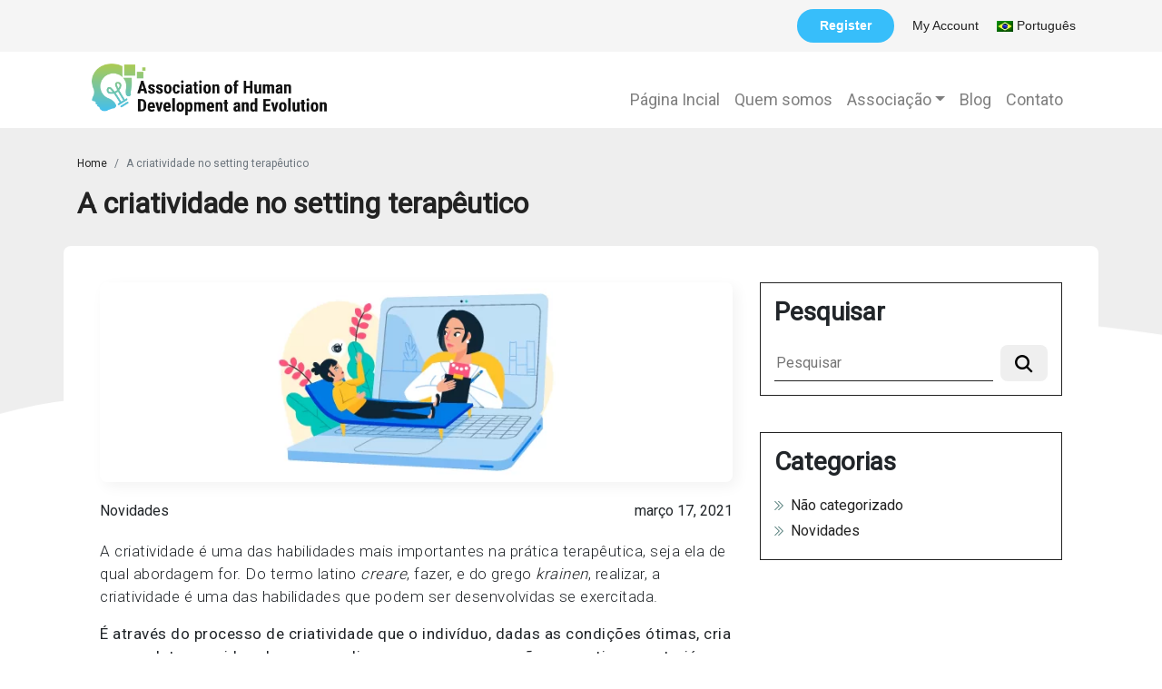

--- FILE ---
content_type: text/html; charset=UTF-8
request_url: https://ahde-global.org/a-criatividade-no-setting-terapeutico/?lang=pt-br
body_size: 9260
content:
<!DOCTYPE html>
<html lang="us">
<head>
  <meta charset="UTF-8">
  <meta name="viewport" content="width=device-width, initial-scale=1.0">

  <link rel="shortcut icon" type="image/x-icon" href="https://ahde-global.org/?lang=pt-br/wp-content/themes/ahde/favicon.ico">

  <title>A criatividade no setting terapêutico Association of Human Development and Evolution</title>
  <meta name='robots' content='index, follow, max-image-preview:large, max-snippet:-1, max-video-preview:-1' />

	<!-- This site is optimized with the Yoast SEO plugin v26.7 - https://yoast.com/wordpress/plugins/seo/ -->
	<link rel="canonical" href="https://ahde-global.org/a-criatividade-no-setting-terapeutico/?lang=pt-br" />
	<meta property="og:locale" content="pt_BR" />
	<meta property="og:type" content="article" />
	<meta property="og:title" content="A criatividade no setting terapêutico" />
	<meta property="og:description" content="A criatividade é uma das habilidades mais importantes na prática terapêutica, seja ela de qual abordagem for. Do termo latino creare, fazer, e do grego krainen, realizar, a criatividade é [&hellip;]" />
	<meta property="og:url" content="https://ahde-global.org/a-criatividade-no-setting-terapeutico/?lang=pt-br" />
	<meta property="og:site_name" content="Association of Human Development and Evolution" />
	<meta property="article:published_time" content="2021-03-17T18:28:49+00:00" />
	<meta property="article:modified_time" content="2021-08-23T20:16:51+00:00" />
	<meta property="og:image" content="https://ahde-global.org/wp-content/uploads/2021/03/A-criatividade-no-setting-terapeutico-01.png" />
	<meta property="og:image:width" content="794" />
	<meta property="og:image:height" content="250" />
	<meta property="og:image:type" content="image/png" />
	<meta name="author" content="ahde" />
	<meta name="twitter:card" content="summary_large_image" />
	<meta name="twitter:label1" content="Escrito por" />
	<meta name="twitter:data1" content="ahde" />
	<meta name="twitter:label2" content="Est. tempo de leitura" />
	<meta name="twitter:data2" content="4 minutos" />
	<script type="application/ld+json" class="yoast-schema-graph">{"@context":"https://schema.org","@graph":[{"@type":"Article","@id":"https://ahde-global.org/a-criatividade-no-setting-terapeutico/?lang=pt-br#article","isPartOf":{"@id":"https://ahde-global.org/a-criatividade-no-setting-terapeutico/?lang=pt-br"},"author":{"name":"ahde","@id":"https://ahde-global.org/?lang=pt-br#/schema/person/82fb9704866db2b1a3f597f2ed9724d9"},"headline":"A criatividade no setting terapêutico","datePublished":"2021-03-17T18:28:49+00:00","dateModified":"2021-08-23T20:16:51+00:00","mainEntityOfPage":{"@id":"https://ahde-global.org/a-criatividade-no-setting-terapeutico/?lang=pt-br"},"wordCount":707,"commentCount":0,"publisher":{"@id":"https://ahde-global.org/?lang=pt-br#organization"},"image":{"@id":"https://ahde-global.org/a-criatividade-no-setting-terapeutico/?lang=pt-br#primaryimage"},"thumbnailUrl":"https://ahde-global.org/wp-content/uploads/2021/03/A-criatividade-no-setting-terapeutico-01.png","articleSection":["Novidades"],"inLanguage":"pt-BR","potentialAction":[{"@type":"CommentAction","name":"Comment","target":["https://ahde-global.org/a-criatividade-no-setting-terapeutico/?lang=pt-br#respond"]}]},{"@type":"WebPage","@id":"https://ahde-global.org/a-criatividade-no-setting-terapeutico/?lang=pt-br","url":"https://ahde-global.org/a-criatividade-no-setting-terapeutico/?lang=pt-br","name":"A criatividade no setting terapêutico","isPartOf":{"@id":"https://ahde-global.org/?lang=pt-br#website"},"primaryImageOfPage":{"@id":"https://ahde-global.org/a-criatividade-no-setting-terapeutico/?lang=pt-br#primaryimage"},"image":{"@id":"https://ahde-global.org/a-criatividade-no-setting-terapeutico/?lang=pt-br#primaryimage"},"thumbnailUrl":"https://ahde-global.org/wp-content/uploads/2021/03/A-criatividade-no-setting-terapeutico-01.png","datePublished":"2021-03-17T18:28:49+00:00","dateModified":"2021-08-23T20:16:51+00:00","breadcrumb":{"@id":"https://ahde-global.org/a-criatividade-no-setting-terapeutico/?lang=pt-br#breadcrumb"},"inLanguage":"pt-BR","potentialAction":[{"@type":"ReadAction","target":["https://ahde-global.org/a-criatividade-no-setting-terapeutico/?lang=pt-br"]}]},{"@type":"ImageObject","inLanguage":"pt-BR","@id":"https://ahde-global.org/a-criatividade-no-setting-terapeutico/?lang=pt-br#primaryimage","url":"https://ahde-global.org/wp-content/uploads/2021/03/A-criatividade-no-setting-terapeutico-01.png","contentUrl":"https://ahde-global.org/wp-content/uploads/2021/03/A-criatividade-no-setting-terapeutico-01.png","width":794,"height":250},{"@type":"BreadcrumbList","@id":"https://ahde-global.org/a-criatividade-no-setting-terapeutico/?lang=pt-br#breadcrumb","itemListElement":[{"@type":"ListItem","position":1,"name":"AHDE","item":"https://ahde-global.org/?lang=pt-br"},{"@type":"ListItem","position":2,"name":"Blog","item":"https://ahde-global.org/blog/?lang=pt-br"},{"@type":"ListItem","position":3,"name":"A criatividade no setting terapêutico"}]},{"@type":"WebSite","@id":"https://ahde-global.org/?lang=pt-br#website","url":"https://ahde-global.org/?lang=pt-br","name":"Association of Human Development and Evolution","description":"Association of Human Development and Evolution","publisher":{"@id":"https://ahde-global.org/?lang=pt-br#organization"},"potentialAction":[{"@type":"SearchAction","target":{"@type":"EntryPoint","urlTemplate":"https://ahde-global.org/?lang=pt-br?s={search_term_string}"},"query-input":{"@type":"PropertyValueSpecification","valueRequired":true,"valueName":"search_term_string"}}],"inLanguage":"pt-BR"},{"@type":"Organization","@id":"https://ahde-global.org/?lang=pt-br#organization","name":"Association of Human Development and Evolution","url":"https://ahde-global.org/?lang=pt-br","logo":{"@type":"ImageObject","inLanguage":"pt-BR","@id":"https://ahde-global.org/?lang=pt-br#/schema/logo/image/","url":"https://ahde-global.org/wp-content/uploads/2021/03/logo_final_logo_sigla.png","contentUrl":"https://ahde-global.org/wp-content/uploads/2021/03/logo_final_logo_sigla.png","width":482,"height":206,"caption":"Association of Human Development and Evolution"},"image":{"@id":"https://ahde-global.org/?lang=pt-br#/schema/logo/image/"}},{"@type":"Person","@id":"https://ahde-global.org/?lang=pt-br#/schema/person/82fb9704866db2b1a3f597f2ed9724d9","name":"ahde","image":{"@type":"ImageObject","inLanguage":"pt-BR","@id":"https://ahde-global.org/?lang=pt-br#/schema/person/image/","url":"https://secure.gravatar.com/avatar/c4600fa575c0a5b73499e4db32ba34ced5328eddd6481608a0e176b4af213078?s=96&d=mm&r=g","contentUrl":"https://secure.gravatar.com/avatar/c4600fa575c0a5b73499e4db32ba34ced5328eddd6481608a0e176b4af213078?s=96&d=mm&r=g","caption":"ahde"},"sameAs":["http://www.ahde-global.org"]}]}</script>
	<!-- / Yoast SEO plugin. -->


<link rel="alternate" type="application/rss+xml" title="Feed de comentários para Association of Human Development and Evolution &raquo; A criatividade no setting terapêutico" href="https://ahde-global.org/a-criatividade-no-setting-terapeutico/feed/?lang=pt-br" />
<style id='wp-img-auto-sizes-contain-inline-css' type='text/css'>
img:is([sizes=auto i],[sizes^="auto," i]){contain-intrinsic-size:3000px 1500px}
/*# sourceURL=wp-img-auto-sizes-contain-inline-css */
</style>
<style id='classic-theme-styles-inline-css' type='text/css'>
/*! This file is auto-generated */
.wp-block-button__link{color:#fff;background-color:#32373c;border-radius:9999px;box-shadow:none;text-decoration:none;padding:calc(.667em + 2px) calc(1.333em + 2px);font-size:1.125em}.wp-block-file__button{background:#32373c;color:#fff;text-decoration:none}
/*# sourceURL=/wp-includes/css/classic-themes.min.css */
</style>
<link rel='stylesheet' id='wpml-menu-item-0-css' href='https://ahde-global.org/wp-content/plugins/sitepress-multilingual-cms/templates/language-switchers/menu-item/style.min.css?ver=1' type='text/css' media='all' />
<link rel='stylesheet' id='cms-navigation-style-base-css' href='https://ahde-global.org/wp-content/plugins/wpml-cms-nav/res/css/cms-navigation-base.css?ver=1.5.6' type='text/css' media='screen' />
<link rel='stylesheet' id='cms-navigation-style-css' href='https://ahde-global.org/wp-content/plugins/wpml-cms-nav/res/css/cms-navigation.css?ver=1.5.6' type='text/css' media='screen' />
<link rel='stylesheet' id='fonts-css' href='https://fonts.googleapis.com/css2?family=Roboto%3Awght%40300%3B400&#038;Roboto_Condensed:wght@400;700&#038;display=swap&#038;ver=6.9' type='text/css' media='all' />
<link rel='stylesheet' id='bootstrap-css' href='https://ahde-global.org/wp-content/themes/ahde/assets/vendors/bootstrap/css/bootstrap.min.css?ver=6.9' type='text/css' media='all' />
<link rel='stylesheet' id='fontawesome-css' href='https://ahde-global.org/wp-content/themes/ahde/assets/vendors/fontawesome/css/all.min.css?ver=6.9' type='text/css' media='all' />
<link rel='stylesheet' id='main-css' href='https://ahde-global.org/wp-content/themes/ahde/assets/css/style.css?v=7077&#038;ver=7077' type='text/css' media='all' />
<link rel='stylesheet' id='slick-css' href='https://ahde-global.org/wp-content/themes/ahde/assets/vendors/slick/slick.css?ver=6.9' type='text/css' media='all' />
<link rel='stylesheet' id='flags-css' href='https://cdnjs.cloudflare.com/ajax/libs/flag-icon-css/0.8.2/css/flag-icon.min.css?ver=6.9' type='text/css' media='all' />
<meta name="generator" content="WPML ver:4.8.6 stt:1,42,2;" />
<meta name="generator" content="Site Kit by Google 1.170.0" /><!-- Global site tag (gtag.js) - Google Analytics -->
<script async src="https://www.googletagmanager.com/gtag/js?id=G-NFRDMMSLZT"></script>
<script>
  window.dataLayer = window.dataLayer || [];
  function gtag(){dataLayer.push(arguments);}
  gtag('js', new Date());

  gtag('config', 'G-NFRDMMSLZT');
</script><!-- Meta Pixel Code -->
<script>
!function(f,b,e,v,n,t,s)
{if(f.fbq)return;n=f.fbq=function(){n.callMethod?
n.callMethod.apply(n,arguments):n.queue.push(arguments)};
if(!f._fbq)f._fbq=n;n.push=n;n.loaded=!0;n.version='2.0';
n.queue=[];t=b.createElement(e);t.async=!0;
t.src=v;s=b.getElementsByTagName(e)[0];
s.parentNode.insertBefore(t,s)}(window, document,'script',
'https://connect.facebook.net/en_US/fbevents.js');
fbq('init', '1541846410066011');
fbq('track', 'PageView');
</script>
<noscript><img height="1" width="1" style="display:none"
src="https://www.facebook.com/tr?id=1541846410066011&ev=PageView&noscript=1"
/></noscript>
<!-- End Meta Pixel Code -->
<style id='global-styles-inline-css' type='text/css'>
:root{--wp--preset--aspect-ratio--square: 1;--wp--preset--aspect-ratio--4-3: 4/3;--wp--preset--aspect-ratio--3-4: 3/4;--wp--preset--aspect-ratio--3-2: 3/2;--wp--preset--aspect-ratio--2-3: 2/3;--wp--preset--aspect-ratio--16-9: 16/9;--wp--preset--aspect-ratio--9-16: 9/16;--wp--preset--color--black: #000000;--wp--preset--color--cyan-bluish-gray: #abb8c3;--wp--preset--color--white: #ffffff;--wp--preset--color--pale-pink: #f78da7;--wp--preset--color--vivid-red: #cf2e2e;--wp--preset--color--luminous-vivid-orange: #ff6900;--wp--preset--color--luminous-vivid-amber: #fcb900;--wp--preset--color--light-green-cyan: #7bdcb5;--wp--preset--color--vivid-green-cyan: #00d084;--wp--preset--color--pale-cyan-blue: #8ed1fc;--wp--preset--color--vivid-cyan-blue: #0693e3;--wp--preset--color--vivid-purple: #9b51e0;--wp--preset--gradient--vivid-cyan-blue-to-vivid-purple: linear-gradient(135deg,rgb(6,147,227) 0%,rgb(155,81,224) 100%);--wp--preset--gradient--light-green-cyan-to-vivid-green-cyan: linear-gradient(135deg,rgb(122,220,180) 0%,rgb(0,208,130) 100%);--wp--preset--gradient--luminous-vivid-amber-to-luminous-vivid-orange: linear-gradient(135deg,rgb(252,185,0) 0%,rgb(255,105,0) 100%);--wp--preset--gradient--luminous-vivid-orange-to-vivid-red: linear-gradient(135deg,rgb(255,105,0) 0%,rgb(207,46,46) 100%);--wp--preset--gradient--very-light-gray-to-cyan-bluish-gray: linear-gradient(135deg,rgb(238,238,238) 0%,rgb(169,184,195) 100%);--wp--preset--gradient--cool-to-warm-spectrum: linear-gradient(135deg,rgb(74,234,220) 0%,rgb(151,120,209) 20%,rgb(207,42,186) 40%,rgb(238,44,130) 60%,rgb(251,105,98) 80%,rgb(254,248,76) 100%);--wp--preset--gradient--blush-light-purple: linear-gradient(135deg,rgb(255,206,236) 0%,rgb(152,150,240) 100%);--wp--preset--gradient--blush-bordeaux: linear-gradient(135deg,rgb(254,205,165) 0%,rgb(254,45,45) 50%,rgb(107,0,62) 100%);--wp--preset--gradient--luminous-dusk: linear-gradient(135deg,rgb(255,203,112) 0%,rgb(199,81,192) 50%,rgb(65,88,208) 100%);--wp--preset--gradient--pale-ocean: linear-gradient(135deg,rgb(255,245,203) 0%,rgb(182,227,212) 50%,rgb(51,167,181) 100%);--wp--preset--gradient--electric-grass: linear-gradient(135deg,rgb(202,248,128) 0%,rgb(113,206,126) 100%);--wp--preset--gradient--midnight: linear-gradient(135deg,rgb(2,3,129) 0%,rgb(40,116,252) 100%);--wp--preset--font-size--small: 13px;--wp--preset--font-size--medium: 20px;--wp--preset--font-size--large: 36px;--wp--preset--font-size--x-large: 42px;--wp--preset--spacing--20: 0.44rem;--wp--preset--spacing--30: 0.67rem;--wp--preset--spacing--40: 1rem;--wp--preset--spacing--50: 1.5rem;--wp--preset--spacing--60: 2.25rem;--wp--preset--spacing--70: 3.38rem;--wp--preset--spacing--80: 5.06rem;--wp--preset--shadow--natural: 6px 6px 9px rgba(0, 0, 0, 0.2);--wp--preset--shadow--deep: 12px 12px 50px rgba(0, 0, 0, 0.4);--wp--preset--shadow--sharp: 6px 6px 0px rgba(0, 0, 0, 0.2);--wp--preset--shadow--outlined: 6px 6px 0px -3px rgb(255, 255, 255), 6px 6px rgb(0, 0, 0);--wp--preset--shadow--crisp: 6px 6px 0px rgb(0, 0, 0);}:where(.is-layout-flex){gap: 0.5em;}:where(.is-layout-grid){gap: 0.5em;}body .is-layout-flex{display: flex;}.is-layout-flex{flex-wrap: wrap;align-items: center;}.is-layout-flex > :is(*, div){margin: 0;}body .is-layout-grid{display: grid;}.is-layout-grid > :is(*, div){margin: 0;}:where(.wp-block-columns.is-layout-flex){gap: 2em;}:where(.wp-block-columns.is-layout-grid){gap: 2em;}:where(.wp-block-post-template.is-layout-flex){gap: 1.25em;}:where(.wp-block-post-template.is-layout-grid){gap: 1.25em;}.has-black-color{color: var(--wp--preset--color--black) !important;}.has-cyan-bluish-gray-color{color: var(--wp--preset--color--cyan-bluish-gray) !important;}.has-white-color{color: var(--wp--preset--color--white) !important;}.has-pale-pink-color{color: var(--wp--preset--color--pale-pink) !important;}.has-vivid-red-color{color: var(--wp--preset--color--vivid-red) !important;}.has-luminous-vivid-orange-color{color: var(--wp--preset--color--luminous-vivid-orange) !important;}.has-luminous-vivid-amber-color{color: var(--wp--preset--color--luminous-vivid-amber) !important;}.has-light-green-cyan-color{color: var(--wp--preset--color--light-green-cyan) !important;}.has-vivid-green-cyan-color{color: var(--wp--preset--color--vivid-green-cyan) !important;}.has-pale-cyan-blue-color{color: var(--wp--preset--color--pale-cyan-blue) !important;}.has-vivid-cyan-blue-color{color: var(--wp--preset--color--vivid-cyan-blue) !important;}.has-vivid-purple-color{color: var(--wp--preset--color--vivid-purple) !important;}.has-black-background-color{background-color: var(--wp--preset--color--black) !important;}.has-cyan-bluish-gray-background-color{background-color: var(--wp--preset--color--cyan-bluish-gray) !important;}.has-white-background-color{background-color: var(--wp--preset--color--white) !important;}.has-pale-pink-background-color{background-color: var(--wp--preset--color--pale-pink) !important;}.has-vivid-red-background-color{background-color: var(--wp--preset--color--vivid-red) !important;}.has-luminous-vivid-orange-background-color{background-color: var(--wp--preset--color--luminous-vivid-orange) !important;}.has-luminous-vivid-amber-background-color{background-color: var(--wp--preset--color--luminous-vivid-amber) !important;}.has-light-green-cyan-background-color{background-color: var(--wp--preset--color--light-green-cyan) !important;}.has-vivid-green-cyan-background-color{background-color: var(--wp--preset--color--vivid-green-cyan) !important;}.has-pale-cyan-blue-background-color{background-color: var(--wp--preset--color--pale-cyan-blue) !important;}.has-vivid-cyan-blue-background-color{background-color: var(--wp--preset--color--vivid-cyan-blue) !important;}.has-vivid-purple-background-color{background-color: var(--wp--preset--color--vivid-purple) !important;}.has-black-border-color{border-color: var(--wp--preset--color--black) !important;}.has-cyan-bluish-gray-border-color{border-color: var(--wp--preset--color--cyan-bluish-gray) !important;}.has-white-border-color{border-color: var(--wp--preset--color--white) !important;}.has-pale-pink-border-color{border-color: var(--wp--preset--color--pale-pink) !important;}.has-vivid-red-border-color{border-color: var(--wp--preset--color--vivid-red) !important;}.has-luminous-vivid-orange-border-color{border-color: var(--wp--preset--color--luminous-vivid-orange) !important;}.has-luminous-vivid-amber-border-color{border-color: var(--wp--preset--color--luminous-vivid-amber) !important;}.has-light-green-cyan-border-color{border-color: var(--wp--preset--color--light-green-cyan) !important;}.has-vivid-green-cyan-border-color{border-color: var(--wp--preset--color--vivid-green-cyan) !important;}.has-pale-cyan-blue-border-color{border-color: var(--wp--preset--color--pale-cyan-blue) !important;}.has-vivid-cyan-blue-border-color{border-color: var(--wp--preset--color--vivid-cyan-blue) !important;}.has-vivid-purple-border-color{border-color: var(--wp--preset--color--vivid-purple) !important;}.has-vivid-cyan-blue-to-vivid-purple-gradient-background{background: var(--wp--preset--gradient--vivid-cyan-blue-to-vivid-purple) !important;}.has-light-green-cyan-to-vivid-green-cyan-gradient-background{background: var(--wp--preset--gradient--light-green-cyan-to-vivid-green-cyan) !important;}.has-luminous-vivid-amber-to-luminous-vivid-orange-gradient-background{background: var(--wp--preset--gradient--luminous-vivid-amber-to-luminous-vivid-orange) !important;}.has-luminous-vivid-orange-to-vivid-red-gradient-background{background: var(--wp--preset--gradient--luminous-vivid-orange-to-vivid-red) !important;}.has-very-light-gray-to-cyan-bluish-gray-gradient-background{background: var(--wp--preset--gradient--very-light-gray-to-cyan-bluish-gray) !important;}.has-cool-to-warm-spectrum-gradient-background{background: var(--wp--preset--gradient--cool-to-warm-spectrum) !important;}.has-blush-light-purple-gradient-background{background: var(--wp--preset--gradient--blush-light-purple) !important;}.has-blush-bordeaux-gradient-background{background: var(--wp--preset--gradient--blush-bordeaux) !important;}.has-luminous-dusk-gradient-background{background: var(--wp--preset--gradient--luminous-dusk) !important;}.has-pale-ocean-gradient-background{background: var(--wp--preset--gradient--pale-ocean) !important;}.has-electric-grass-gradient-background{background: var(--wp--preset--gradient--electric-grass) !important;}.has-midnight-gradient-background{background: var(--wp--preset--gradient--midnight) !important;}.has-small-font-size{font-size: var(--wp--preset--font-size--small) !important;}.has-medium-font-size{font-size: var(--wp--preset--font-size--medium) !important;}.has-large-font-size{font-size: var(--wp--preset--font-size--large) !important;}.has-x-large-font-size{font-size: var(--wp--preset--font-size--x-large) !important;}
/*# sourceURL=global-styles-inline-css */
</style>
</head>
<body>
  <section class="grey-bg">
    <div class="container">
      <div class="row">
        <div class="col-12">
          <ul class="topbar">
            <li>
                                <a href="https://ahde-global.org/sign-up/" target="_blank">Register</a>
                            </li>
            <li>
                                <a href="https://ahde-global.org/login2/" target="_self">My Account</a>
                          </li>
            <li>
               <div class="menu-langs">
                 <ul id="menu-menu-langs" class=""><li id="menu-item-wpml-ls-15-pt-br" class="menu-item wpml-ls-slot-15 wpml-ls-item wpml-ls-item-pt-br wpml-ls-current-language wpml-ls-menu-item menu-item-type-wpml_ls_menu_item menu-item-object-wpml_ls_menu_item menu-item-has-children menu-item-wpml-ls-15-pt-br"><a href="https://ahde-global.org/a-criatividade-no-setting-terapeutico/?lang=pt-br" role="menuitem"><img
            class="wpml-ls-flag"
            src="https://ahde-global.org/wp-content/webp-express/webp-images/doc-root/wp-content/plugins/sitepress-multilingual-cms/res/flags/pt-br.png.webp"
            alt=""
            
            
    /><span class="wpml-ls-native" lang="pt-br">Português</span></a>
<ul class="sub-menu">
	<li id="menu-item-wpml-ls-15-en" class="menu-item wpml-ls-slot-15 wpml-ls-item wpml-ls-item-en wpml-ls-menu-item wpml-ls-first-item menu-item-type-wpml_ls_menu_item menu-item-object-wpml_ls_menu_item menu-item-wpml-ls-15-en"><a href="https://ahde-global.org/creativity-in-the-therapeutic-setting/" title="Mudar para English" aria-label="Mudar para English" role="menuitem"><img
            class="wpml-ls-flag"
            src="https://ahde-global.org/wp-content/webp-express/webp-images/doc-root/wp-content/plugins/sitepress-multilingual-cms/res/flags/en.png.webp"
            alt=""
            
            
    /><span class="wpml-ls-native" lang="en">English</span></a></li>
	<li id="menu-item-wpml-ls-15-es" class="menu-item wpml-ls-slot-15 wpml-ls-item wpml-ls-item-es wpml-ls-menu-item wpml-ls-last-item menu-item-type-wpml_ls_menu_item menu-item-object-wpml_ls_menu_item menu-item-wpml-ls-15-es"><a href="https://ahde-global.org/creatividad-en-el-ambito-terapeutico/?lang=es" title="Mudar para Español" aria-label="Mudar para Español" role="menuitem"><img
            class="wpml-ls-flag"
            src="https://ahde-global.org/wp-content/webp-express/webp-images/doc-root/wp-content/plugins/sitepress-multilingual-cms/res/flags/es.png.webp"
            alt=""
            
            
    /><span class="wpml-ls-native" lang="es">Español</span></a></li>
</ul>
</li>
</ul>               </div>
            </li>          
          </ul>          
        </div>
      </div>
    </div>
  </section>
  <header id="header">
    <div class="container">
      <div class="row">
        <div class="col-12">
          <nav class="navbar navbar-expand-lg navbar-light bg-light">
            <a class="navbar-brand" href="https://ahde-global.org/?lang=pt-br">
              <img src="https://ahde-global.org/wp-content/uploads/2021/02/logo_final_logo_cheio.png" alt="AHDE">
            </a>
            <button class="navbar-toggler" type="button" data-toggle="collapse" data-target="#navbarSupportedContent" aria-controls="navbarSupportedContent" aria-expanded="false" aria-label="Toggle navigation">
              <span class="navbar-toggler-icon"></span>
            </button>
          
            <div class="collapse navbar-collapse" id="navbarSupportedContent">              
              <ul id="menu-menu-br" class="navbar-nav mr-left"><li itemscope="itemscope" itemtype="https://www.schema.org/SiteNavigationElement" id="menu-item-125" class="menu-item menu-item-type-post_type menu-item-object-page menu-item-home menu-item-125 nav-item"><a title="Página Incial" href="https://ahde-global.org/?lang=pt-br" class="nav-link">Página Incial</a></li>
<li itemscope="itemscope" itemtype="https://www.schema.org/SiteNavigationElement" id="menu-item-214" class="menu-item menu-item-type-post_type menu-item-object-page menu-item-214 nav-item"><a title="Quem somos" href="https://ahde-global.org/quem-somos/?lang=pt-br" class="nav-link">Quem somos</a></li>
<li itemscope="itemscope" itemtype="https://www.schema.org/SiteNavigationElement" id="menu-item-915" class="menu-item menu-item-type-custom menu-item-object-custom menu-item-has-children dropdown menu-item-915 nav-item"><a title="Associação" href="#" data-toggle="dropdown" aria-haspopup="true" aria-expanded="false" class="dropdown-toggle nav-link" id="menu-item-dropdown-915">Associação</a>
<ul class="dropdown-menu" aria-labelledby="menu-item-dropdown-915" role="menu">
	<li itemscope="itemscope" itemtype="https://www.schema.org/SiteNavigationElement" id="menu-item-913" class="menu-item menu-item-type-post_type menu-item-object-page menu-item-913 nav-item"><a title="Registro internacional para Cursos e Empresas" href="https://ahde-global.org/associacao-para-cursos-e-empresas/?lang=pt-br" class="dropdown-item">Registro internacional para Cursos e Empresas</a></li>
	<li itemscope="itemscope" itemtype="https://www.schema.org/SiteNavigationElement" id="menu-item-914" class="menu-item menu-item-type-post_type menu-item-object-page menu-item-914 nav-item"><a title="Carteira para Terapeutas" href="https://ahde-global.org/associacao-para-terapeutas/?lang=pt-br" class="dropdown-item">Carteira para Terapeutas</a></li>
</ul>
</li>
<li itemscope="itemscope" itemtype="https://www.schema.org/SiteNavigationElement" id="menu-item-124" class="menu-item menu-item-type-post_type menu-item-object-page current_page_parent menu-item-124 nav-item"><a title="Blog" href="https://ahde-global.org/blog/?lang=pt-br" class="nav-link">Blog</a></li>
<li itemscope="itemscope" itemtype="https://www.schema.org/SiteNavigationElement" id="menu-item-161" class="menu-item menu-item-type-post_type menu-item-object-page menu-item-161 nav-item"><a title="Contato" href="https://ahde-global.org/contact/?lang=pt-br" class="nav-link">Contato</a></li>
</ul>            </div>
          </nav>
        </div>
      </div>
    </div>
  </header>


<div class="breadcrumbBg">
    <div class="container">
        <div class="row">
            <div class="col-12">
                <ol itemscope="" itemtype="https://schema.org/BreadcrumbList" class="breadcrumb">
    <li itemprop="itemListElement" itemscope="" itemtype="https://schema.org/ListItem" class="breadcrumb-item">
        <a itemprop="item" href="https://ahde-global.org/?lang=pt-br">
            <span itemprop="name">Home</span>
            <meta itemprop="position" content="1">
        </a>
    </li>
    <li itemprop="itemListElement" itemscope="" itemtype="https://schema.org/ListItem" class="breadcrumb-item active">
        <span itemprop="name">A criatividade no setting terapêutico</span>
        <meta itemprop="position" content="2">
    </li>
</ol>            </div>
            <div class="col-12">
                <h1 class="titlePage">A criatividade no setting terapêutico</h1>
            </div>            
        </div>
    </div>
</div>

<div id="post-list" class="container">
        <div class="row">
            <div class="col-12 col-md-8">                

            <div id="content-post">
    <img src="https://ahde-global.org/wp-content/webp-express/webp-images/doc-root/wp-content/uploads/2021/03/A-criatividade-no-setting-terapeutico-01.png.webp" alt="Post">
    <ul class="infos-post">
        <li><a href="https://ahde-global.org/category/novidades/?lang=pt-br" rel="category tag">Novidades</a></li>
        <li>março 17, 2021</li>
    </ul>
    
    <div class="post-body">
        <p>A criatividade é uma das habilidades mais importantes na prática terapêutica, seja ela de qual abordagem for. Do termo latino <i>creare</i>, fazer, e do grego <i>krainen</i>, realizar, a criatividade é uma das habilidades que podem ser desenvolvidas se exercitada.</p>
<p><span style="font-weight: 400;">É através do processo de criatividade que o indivíduo, dadas as condições ótimas, cria um produto considerado novo e valioso, processo que supõe o questionamento já existente.</span></p>
<p><span style="font-weight: 400;">A criatividade é um dos processos básicos desenvolvidos pelo ser humano desde a relação mãe-bebê, na qual o indivíduo possui uma tendência natural para a autorrealização. No entanto, ao longo do caminho podemos encontrar e construir barreiras ou defesas psicológicas que bloqueiam o processo criativo.</span></p>
<h2><b>Potencialidades</b></h2>
<p><span style="font-weight: 400;">Ao perceber suas próprias potencialidades, o indivíduo assume um abarcado de possibilidades através das quais pode fantasiar e criar, proporcionando-lhe prazer, expandindo sua capacidade de expressão (de pensar, sorrir, chorar, adoecer), o que afeta consequentemente seu estilo de vida. (NASCIMENTO, 2004).</span></p>
<p><span style="font-weight: 400;">Através de várias etapas criativas, o indivíduo passa por um processo de diversas elaborações até chegar a um produto final que esteja adequado à sua realidade e que lhe faça sentido.</span></p>
<h2><b>Sobrevivência</b></h2>
<p><span style="font-weight: 400;">Alguns psicólogos relatam que a criatividade é indispensável para a sobrevivência, para lidar com a vida. Nesse passo a passo, o indivíduo vai adquirindo superações que produzem novos comportamentos e, por consequência, novas situações, novas visões em relação a uma situação, conferindo um valor existencial para ele.</span></p>
<h2><b>Características</b></h2>
<p><span style="font-weight: 400;">Mas é preciso respeitar as características individuais de cada indivíduo para poder proporcionar as melhores condições para expressão de sua criatividade e o fluxo de sua autorrealização.</span></p>
<p><span style="font-weight: 400;">Quando o indivíduo sente que está em um ambiente seguro para se manifestar tal como é, aproveita desta liberdade para aprender ao se ouvir e se comportar, passando a responder de forma mais apropriada aos estímulos recebidos.</span></p>
<h2><b>Ameaça</b></h2>
<p><span style="font-weight: 400;">Mas em nossa sociedade, muitas vezes a criatividade é tida como perigosa, por conferir liberdade ao indivíduo para escolher como quer viver. O crescimento é temido por trazer responsabilidades à altura, bem como há o medo do saber excessivo, cujas reflexões podem se dar de forma melancólica.</span></p>
<h2><b>Fases</b></h2>
<p><span style="font-weight: 400;">NASCIMENTO (2004) relata que existem cinco fases no processo criativo:</span></p>
<ol>
<li><span style="font-weight: 400;"> Apreensão: o indivíduo percebe que existe um problema a ser resolvido;</span></li>
<li><span style="font-weight: 400;"> Preparação: fase investigativa em que o sujeito irá pensar sobre o problema de diversos ângulos;</span></li>
<li><span style="font-weight: 400;"> Incubação: consequência da preparação, onde surgem diversas hipóteses conscientes ou inconscientes sobre as informações obtidas anteriormente;</span></li>
<li><span style="font-weight: 400;"> Iluminação: fase pico da criatividade, onde a ideia pode surgir em estado de relaxamento ou ativamente no dia a dia, de forma nítida ou por metáforas, permitindo maior relação entre o imaginado e a ideia pensada;</span></li>
<li><span style="font-weight: 400;"> Verificação: etapa conclusiva, onde o criador dá forma às suas ideias e classificá-las em exequíveis ou não, ou seja, se podem ser colocadas em prática ou não.</span></li>
</ol>
<h2><b>Pontos de vista</b></h2>
<p><span style="font-weight: 400;">É através do processo criativo que o indivíduo muda seus pontos de vista, modifica percepções, sentimentos, pensamentos e comportamentos, além de poder contribuir mais do ponto de vista profissional. A criatividade dentro do setting terapêutico se ancora no vínculo entre terapeuta e cliente e é causa dos resultados obtidos em terapia.</span></p>
<h2><b>Flexibilidade</b></h2>
<p><span style="font-weight: 400;">É através de um olhar criativo que o terapeuta pode adaptar-se às diversas linguagens e situações apresentadas em sua prática. É também através dela que pode intervir de forma única para cada sujeito, adaptando as técnicas utilizadas para a demanda de cada cliente.</span></p>
<p><span style="font-weight: 400;">Para que seu cliente tenha uma expansão de sua compreensão e possa criar uma nova forma de ser mais próxima daquilo que deseja.</span></p>
<h4><b>E você, terapeuta, considera-se um profissional criativo? A criatividade é uma técnica em sua prática terapêutica?</b></h4>
<p>&nbsp;</p>
<p><b>Referências</b></p>
<p><span style="font-weight: 400;">NASCIMENTO, S.M. Psicoterapia e criatividade &#8211; reflexões sobre o processo de mudança na clínica. TCC. UNICEUB. 2004. </span></p>
<p><span style="font-weight: 400;">SAKAMOTO, C. K. Clínica psicológica: o manejo do setting e o potencial criativo. Bol. psicol. 2011;61(135).</span></p>
    </div>
</div>  
<hr>
<h3 class="share-title">Compartilhe este artigo:</h3>
<ul class="list-share">
    <li><a href=javascript:; onclick="window.open('https://www.facebook.com/share.php?u=https://ahde-global.org/a-criatividade-no-setting-terapeutico/?lang=pt-br', 'facebook-share-dialog', 'width=600,height=400'); return false;" title="Share on Facebook">Facebook</a></li>
    <li><a href="https://twitter.com/intent/tweet?text=https://ahde-global.org/a-criatividade-no-setting-terapeutico/?lang=pt-br" title="Share on Twitter" target=_blank data-count-url=https://ahde-global.org/a-criatividade-no-setting-terapeutico/?lang=pt-br>Twitter</a></li>
    <li><a href="https://www.linkedin.com/shareArticle?mini=true&amp;url=https://ahde-global.org/a-criatividade-no-setting-terapeutico/?lang=pt-br" title="Share on Linkedin" target=_blank>LinkedIn</a></li>
    <li><a href="whatsapp://send?text=https://ahde-global.org/a-criatividade-no-setting-terapeutico/?lang=pt-br" title="Share on WhatsApp" target=_blank>WhatsApp</a></li>
</ul>
<hr>
               
                              
                
            </div>
            <div class="col-12 col-md-4">
                <div class="widget"><h3>Pesquisar</h3><form role="search" method="get" action="https://ahde-global.org/?lang=pt-br" class="search-form">
    <input type="search" value="" name="s" title="Search" placeholder="Pesquisar">
    <button type="submit">
        <img src="https://ahde-global.org/wp-content/themes/ahde/assets/images/icons/search.svg" alt='Search image' class="img-fluid">
    </button>
<input type='hidden' name='lang' value='pt-br' /></form></div><div class="widget"><h3>Categorias</h3>
			<ul>
					<li class="cat-item cat-item-3"><a href="https://ahde-global.org/category/nao-categorizado/?lang=pt-br">Não categorizado</a>
</li>
	<li class="cat-item cat-item-21"><a href="https://ahde-global.org/category/novidades/?lang=pt-br">Novidades</a>
</li>
			</ul>

			</div> 
            </div>
        </div>
    </div>

<footer id="footer">
    <div class="container">
      <div class="row">
        <div id="content-foooter" class="col-12">
          <div class="lists-footer">                     
            <ul id="menu-menu-br-1" class="footer-menu-links"><li class="menu-item menu-item-type-post_type menu-item-object-page menu-item-home menu-item-125"><a href="https://ahde-global.org/?lang=pt-br">Página Incial</a></li>
<li class="menu-item menu-item-type-post_type menu-item-object-page menu-item-214"><a href="https://ahde-global.org/quem-somos/?lang=pt-br">Quem somos</a></li>
<li class="menu-item menu-item-type-custom menu-item-object-custom menu-item-has-children menu-item-915"><a href="#">Associação</a>
<ul class="sub-menu">
	<li class="menu-item menu-item-type-post_type menu-item-object-page menu-item-913"><a href="https://ahde-global.org/associacao-para-cursos-e-empresas/?lang=pt-br">Registro internacional para Cursos e Empresas</a></li>
	<li class="menu-item menu-item-type-post_type menu-item-object-page menu-item-914"><a href="https://ahde-global.org/associacao-para-terapeutas/?lang=pt-br">Carteira para Terapeutas</a></li>
</ul>
</li>
<li class="menu-item menu-item-type-post_type menu-item-object-page current_page_parent menu-item-124"><a href="https://ahde-global.org/blog/?lang=pt-br">Blog</a></li>
<li class="menu-item menu-item-type-post_type menu-item-object-page menu-item-161"><a href="https://ahde-global.org/contact/?lang=pt-br">Contato</a></li>
</ul>
             
            <ul class="footer-menu-links">
              <li><strong>Conta</strong></li>
              <li>
                                  <a href="https://ahde-global.org/sign-up/" target="_blank">Register</a>
                            </li>
              <li>
                                  <a href="https://ahde-global.org/login2/" target="_self">My Account</a>
                            </li>
            </ul>
            <p class="address">
                          </p>
          </div>       
          <div class="sci">
            <a href="#" class="logo-footer"><img src="https://ahde-global.org/wp-content/webp-express/webp-images/doc-root/wp-content/uploads/2021/02/logo_final_logo_sigla.png.webp" alt="AHDE"></a>
            <h3>REDES SOCIAIS</h3>
            <ul>
              <li><a href="https://www.facebook.com/ahdeglobal/" target="_blank"><img src="https://ahde-global.org/wp-content/webp-express/webp-images/doc-root/wp-content/themes/ahde/assets/images/icons/facebook.png.webp" alt="facebook icon"></a></li>
              <li><a href="https://www.instagram.com/ahdeglobal/" target="_blank"><img src="https://ahde-global.org/wp-content/webp-express/webp-images/doc-root/wp-content/themes/ahde/assets/images/icons/instagram.png.webp" alt="instagram icon"></a></li>
              <li><a href="https://www.linkedin.com/company/ahdeglobal/" target="_blank"><img src="https://ahde-global.org/wp-content/webp-express/webp-images/doc-root/wp-content/themes/ahde/assets/images/icons/linkedin.png.webp" alt="linkedin icon"></a></li>
            </ul>            
          </div>
        </div>
      </div>
    </div>
  </footer>
  <div class="copy">
    <p>Todos os direitos reservados</p>
  </div>

  <script type="speculationrules">
{"prefetch":[{"source":"document","where":{"and":[{"href_matches":"/*"},{"not":{"href_matches":["/wp-*.php","/wp-admin/*","/wp-content/uploads/*","/wp-content/*","/wp-content/plugins/*","/wp-content/themes/ahde/*","/*\\?(.+)"]}},{"not":{"selector_matches":"a[rel~=\"nofollow\"]"}},{"not":{"selector_matches":".no-prefetch, .no-prefetch a"}}]},"eagerness":"conservative"}]}
</script>
<script type="text/javascript" src="https://code.jquery.com/jquery-3.5.1.min.js" id="jqueryBS-js"></script>
<script type="text/javascript" src="https://cdn.jsdelivr.net/npm/popper.js@1.16.0/dist/umd/popper.min.js" id="popperBS-js"></script>
<script type="text/javascript" src="https://ahde-global.org/wp-content/themes/ahde/assets/vendors/bootstrap/js/bootstrap.min.js" id="bootstrapJS-js"></script>
<script type="text/javascript" src="https://ahde-global.org/wp-content/themes/ahde/assets/vendors/slick/slick.min.js" id="slickJS-js"></script>
<script type="text/javascript" src="https://ahde-global.org/wp-content/themes/ahde/assets/js/app.js?ver=7077" id="app-js"></script>
</body>
</html>
<!-- Comet Cache is NOT caching this page, because `$_GET` contains query string data. The current configuration says NOT to cache GET requests with a query string. -->

--- FILE ---
content_type: text/css
request_url: https://ahde-global.org/wp-content/themes/ahde/assets/css/style.css?v=7077&ver=7077
body_size: 5029
content:
:root {
  --black-color: #222222;
  --color-texts: #222222;

  --grey-color: #f5f5f5;
  --dark-grey-color: red;

  --light-purple: #df7de6;

  --blue-color: #37befa;

  --shadow: 0px 5px 5px 0px rgba(33, 33, 33, 0.01);

  --font-primary: "Roboto", sans-serif;
  --font-secondary: "Roboto Condensed", sans-serif;

  --gap-top-small: 20px;
  --gap-top-medium: 40px;
  --gap-top-large: 60px;
  --gap-top-xlarge: 80px;

  --radius: 8px;
}

body {
  font-family: var(--font-primary);
}

.nav-pills .nav-link.active, .nav-pills .show>.nav-link {
  background: var(--blue-color);
}

.nav-pills .nav-link {
  color: var(--blue-color);
}

.whatsNVbutton {
  position: fixed;
    right: 0;
    bottom: 110px;
    width: 100%;
    max-width: 75px;
    margin: 20px 0;    
    animation: whatsmove 400ms linear infinite alternate;
    cursor: pointer;
    z-index: 9999;
}

.whatsNVbutton:hover span {
    opacity: 1;
    animation: none;
    transition: opacity .2s;
}

.whatsNVbutton img {
    max-width: 100%;
}

.whatsNVbutton span {
    position: absolute;
    top: 20px;
    right: 79px;
    max-width: calc(100vw - 105px);
    height: 32px;
    padding: 0 14px;
    border: none;
    border-radius: 16px;
    background: #fff;
    color: rgba(0,0,0,.8);
    line-height: 31px;
    white-space: nowrap;
    opacity: 0;
    transition: opacity .3s ease-out .4s;
    filter: drop-shadow(0 1px 4px rgba(0,0,0,.4));
    transform: translateZ(0);
    pointer-events: none;
    font-weight: normal;
    font-size: 16px;
}

.whatsNVbutton span:after {
    content: "";
    display: block;
    position: absolute;
    top: 10px;
    right: -6px;
    border: 8px solid transparent;
    border-width: 6px 0 6px 8px;
    border-left-color: #fff;
}

@keyframes whatsmove {
  from{
    transform: translateX(0px) translateY(7px);
  }
  to{
    transform: translateX(0px) translateY(-7px);
  }
}

.grey-bg {
  background: var(--grey-color);
}

.dark-bg {
  /* background: var(--dark-grey-color); */
}

.topbar {
  display: flex;
  align-items: center;
  justify-content: flex-end;

  margin: 0;
  padding: 0;
}

.topbar li {
  list-style: none;
}

.topbar li a {
  display: flex;
  align-items: center;
  justify-content: center;

  font-size: 14px;

  margin: 10px;

  color: var(--black-color);

  font-family: var(--font-secondary);
}

.topbar li a i {
  margin: 0 0 0 5px;
}

.topbar > li:nth-child(1) > * {
  background: var(--blue-color);

  padding: 8px 25px;

  border-radius: 30px;

  font-weight: 700;

  color: white;
}

#menu-menu-langs {
  position: relative;
  margin: 0;
  padding: 0;
}

#menu-menu-langs .sub-menu {
  display: none;
  margin: 0;
}

#menu-menu-langs:hover .sub-menu,
#menu-menu-langs.active .sub-menu {
  display: block;
  animation: show-up 0.3s forwards;
}

@keyframes show-up {
  from {
    opacity: 0;
    transform: translate3d(0, 30px, 0);
  }
  to {
    opacity: 1;
    transform: translate3d(0, 0, 0);
  }
}

.sub-menu {
  position: absolute;
  background: #333;
  border-radius: 10px;

  z-index: 200;
  top: 20px;
  padding: 5px
}



.sub-menu li a {
  color: white;
}

.mr-left {
  margin-left: auto;
}

.navbar-light .navbar-nav .active > .nav-link,
.navbar-light .navbar-nav .nav-link.active,
.navbar-light .navbar-nav .nav-link.show,
.navbar-light .navbar-nav .show > .nav-link {
  background: var(--grey-color);
  padding-right: 1rem;
  padding-left: 1rem;
  border-radius: 30px;
  color: var(--black-color);
}

.bg-light {
  background-color: transparent !important;
}

.navbar-nav {
  position: relative;
  top: 10px;
}

.nav-link {
  font-size: 18px;
}

.navbar-brand {
 /* position: absolute;
  z-index: 9;*/
}

.navbar-brand img {
  max-width: 260px;
}

#slide-container {
  /* linear-gradient(180deg, #373737 80%, transparent 80%) */
  /*margin-top: 40px;*/
  /*background: url(../images/backgrounds/bgbanner.png) center bottom no-repeat;*/

  position: relative;
}

#slide-container .arrow-slider {
      list-style: none;
    margin: 0 auto;
    padding: 0;
    width: calc(100% - 2rem);
    display: flex;
    justify-content: space-between;
    align-items: center;
    position: absolute;
    top: 50%;
    left: 50%;
    transform: translate(-50%, -50%);
}

#slide-container .arrow-slider li {
  cursor: pointer;
  font-size: 32px;
  opacity: 0.8;
  transition: all 0.2s;
  color: var(--grey-color)
}

#slide-container .arrow-slider li:hover {
  opacity: 1;
}


#slide {
  width: 100%;
}

#slide .slide-item {
  
}



/*#slide .slide-item .text-content {
  display: flex;
  justify-content: center;
  flex-direction: column;

  position: relative;
  top: -40px;
}

#slide .slide-item .text-content h3 {
  font-family: var(--font-secondary);
  font-size: 38px;
  font-weight: 700;

  letter-spacing: 1px;

  color: white;
}
#slide .slide-item .text-content p {
  font-size: 22px;
  color: white;
}
#slide .slide-item .text-content a {
  display: flex;
  align-items: center;
  justify-content: center;

  width: 100%;
  max-width: 220px;
  height: 50px;

  background: var(--light-purple);

  border-radius: 30px;

  font-size: 22px;
  font-weight: 700;
  color: white;

  text-transform: uppercase;

  transition: all 0.3s;

  margin-top: 10px;
}

#slide .slide-item .text-content a:hover {
  text-decoration: none;

  opacity: 0.8;
}

#slide .slide-item:nth-child(1) .image-content {
  position: relative;
  right: 95px;
}
*/
.title {
  margin-top: 50px;
  margin-bottom: 50px;
}

.title .title-content h3 {
  font-family: var(--font-secondary);
  font-size: 32px;
  font-weight: 700;

  text-transform: uppercase;
  text-align: center;

  color: var(--black-color);

  margin: 0;

  letter-spacing: 1px;
}

.title .title-content h3 strong {
  border-bottom: 5px solid var(--blue-color);

  padding: 0 15px;

  border-radius: 30px;
}

.title .title-content p {
  font-family: var(--font-primary);
  font-size: 22px;
  font-weight: 300;

  text-align: center;

  color: var(--black-color);
}

.services .services-content {
  display: grid;
  grid-template-columns: repeat(3, 1fr);
  gap: 20px;
}

.services .services-content .services-item {
	border-radius: 8px;
  background-size: cover !important;
}

.services .services-content .services-item a {
  display: flex;
  justify-content: end;
  align-items: flex-end;
  flex-direction: column;

  width: 100%;
  height: 224px;

  padding: 20px;

  font-size: 22px;
  font-weight: 400;

  line-height: 26px;

  color: white;

  background-size: cover !important;

  border-radius: 8px;

  transition: all 0.3s;
}

.services .services-content .services-item a:hover {
  text-decoration: none;
  opacity: 0.8;
}

.services .services-content .services-item a strong {
  font-size: 26px;
}

.search-certificates {
  width: 100%;
}

.search-certificates .input-search-box {
  display: flex;
  align-items: center;
  justify-content: center;
  flex: 1;
}

#input5 {
 border-radius: 0;
}


.search-certificates .input-search-box input {
  width: 80%;
  height: 65px;

  padding: 0 25px;

  font-size: 18px;

  background: #ebf8fe;

  border: 1px solid #bde2f3;
  border-radius: 30px 0 0 30px;
}

.search-certificates .input-search-box button {
  display: flex;
  align-items: center;
  justify-content: center;

  width: 10%;
  min-width: 80px;
  height: 65px;

  font-size: 22px;

  color: white;

  background: var(--blue-color);

  border: 0;
  border-radius: 0 30px 30px 0;

  transition: all 0.3s;
}

.search-certificates .input-search-box button:hover {
  opacity: 0.8;
}

#blog-grid {
  display: grid;
  grid-template-columns: repeat(4, 1fr);
  grid-gap: 1rem;
}

#blog-grid .blog-home-image img {
    object-fit: cover;
    height: 150px;
    margin-bottom: 15px;
    width: 100%;
  border-radius: var(--radius);
}

.blog-item-home {
    display: flex;
    justify-content: space-around;
    align-items: center;
    flex-direction: column;
}

.blog-item-home a {
    color: var(--primary-color);
}

.blog-item-home a:hover {
    opacity: .8;
    text-decoration: none;
}

.blog-item-home a.list-link {
    display: inline-block;
}
.blog-item-home a.readmore {
    background: #222;
    padding: 8px 16px;
    border-radius: var(--radius);
    color: white;
    transition: 300ms;
}

#main-content-ahde p a {
background: #222;
    padding: 8px 16px;
    border-radius: var(--radius);
    color: white;
    transition: 300ms;
}

.blog-item-home h3 {
    font-size: 16px;
    font-weight: bold;
    margin-bottom: var(--gap-top-small);
    text-align: center;
}

#informations {
  margin-top: 80px;
  margin-bottom: 120px;

  position: relative;
}

.featured-image {
  position: absolute;
  right: 0;
  z-index: -1;
}

.content-information {
  padding: 0 0 0 30px;

  margin-top: 80px;
}

.content-information h3 {
  font-size: 52px;
  font-family: var(--font-secondary);
  font-weight: 700;

  text-transform: uppercase;

  margin: 0;
}

.content-information h4 {
  font-weight: 300;
}

.content-information p {
  font-size: 17px;
  letter-spacing: 1px;
}

.sci {
  width: 100%;
}

.sci ul {
  display: flex;
  align-items: center;

  gap: 15px;

  margin: 0;
  padding: 0;
}

.sci ul li {
  list-style: none;
}

.sci ul li a {
  transition: all 0.3s;
}

.sci li a img {
  max-width: 100%;
}

.sci ul li a:hover {
  opacity: 0.8;
}

.sci h3 {
  font-family: var(--font-secondary);
  font-weight: 700;
  font-size: 22px;

  margin: 15px 0;
}

.content-information .sci ul {
  margin-top: 45px;
}

.content-information .sci h3 {
  font-size: 42px;
}

#footer {
  width: 100%;
  margin-top: 80px;
  min-height: 427px;

  background: url("../images/backgrounds/topfooter.png");
}

#content-foooter {
  display: grid;
  grid-template-columns: 70% 30%;

  margin-top: 150px;
}

#footer .lists-footer {
  display: flex;
}

#footer .lists-footer .footer-menu-links + .footer-menu-links {
  margin: 0 0 0 50px;
}

.address {
  margin: 0 0 0 50px;
}

#footer .footer-menu-links {
  margin: 0;
  padding: 0;
}

#footer .footer-menu-links li {
  list-style: none;
}

#footer .footer-menu-links li a {
  display: inline-block;

  font-size: 18px;

  color: var(--black-color);

  padding: 5px 0;
}

#footer #content-foooter .sci .logo-footer {
  margin-bottom: 20px;

  transition: all 0.3s;

  display: inline-block;
}

#footer #content-foooter .sci .logo-footer img {
  max-width: 160px;
}

#footer #content-foooter .sci .logo-footer:hover {
  opacity: 0.8;
}

.copy {
  width: 100%;

  padding: 15px 0;

  background: #333;
}

.copy p {
  margin: 0;

  text-align: center;

  font-size: 18px;

  color: white;
}

#login {
    display: grid;
    grid-template-columns: repeat(2, 1fr);
    gap: 15px;
    margin: 0 auto;
    padding: 15px;
    border-radius: 4px;  
}

.select-block label,
.input-block label,
.textarea-block label{
    font-size: 1.4rem;
    color: var(--color-texts);
}

.input-termo label a {
    font-size: 16px;
    color: var(--secondary-color);
}

.input-termo label {
    margin: 0;
    font-size: 16px;
    color: var(--color-texts);
}

.input-termo {
    display: flex;
    align-items: center;
}

.input-termo input {
    margin-right: 5px;
}

.input-block,
.textarea-block {
    position: relative;
}

.input-block input:not([type='file']),
.select-block select,
.textarea-block textarea {
    width: 100%;
    height: 56px;
    margin-top: 8px;
    border-radius: 8px;
    background: #f8f8f8;
    border: 1px solid #f1f1f1;
    outline: 0;
    padding: 0 16px 0 50px;
    font-size: 16px
}

.input-termo label

.textarea-block textarea{
    height: 150px;
    padding-top: 15px;
}

.input-block + .input-block,
#pass-message + .input-block,
.input-block + .textarea-block{
    margin-top: 24px;
}

.input-termo {
    margin-top: 24px;
}

.input-checkbox-block {
    margin-top: 24px;
    text-align: left;
    font-size: 12px;
    display: flex;
}

.input-checkbox-block input {
    margin: 0 5px 0 0;
    width: 15px;
    height: 15px;
}

.input-checkbox-block a {
    font-size: 12px !important;
    margin: 0 0 0 5px;
}

.input-block i {
    position: absolute;
    left: 20px;
    font-size: 20px;
    color: #909090;
    bottom: 18px;
}

.textarea-block i{
    position: absolute;
    left: 20px;
    font-size: 20px;
    color: #909090;
    top: 50px;
}

.textarea-block{
    margin-bottom: 15px;
}

#login .content-login{
    position: relative;
}

#login .content-login:before {    
    content: '';
    width: 1px;
    height: 100%;
    background: #f1f1f1;
    position: absolute;
    right: -30px;
}

#login .content-login form button {
    background-position: center;
    width: 100%;
    max-width: 200px;
    height: 56px;
    background: #f8f8f8;
    color: var(--primary-color);
    border: 0;
    border-radius: 8px;
    cursor: pointer;
    font-size: 16px;
    font-weight: bold;
    display: flex;
    align-items: center;
    justify-content: center;
    transition: 0.2s;
}

#login .content-login form button:hover {
    color: var(--primary-color-dark);
}

#login .content-login form p {
    margin: 0;
}

#login .content-login form p a.lost-password {
    margin: 24px 0 0 0;
    display: inline-block;
    color: var(--primary-color);
    text-align: right;
    width: 100%;
}

.content-register {
    display: flex;
    align-items: center;
    justify-content: center;
    flex-direction: column;
    text-align: center;
}

.content-register p {
    margin: 0;
    font-size: 20px;
}

.content-register a {
    font-size: 18px;
    font-weight: bold;
    color: var(--light-purple);
    transition: all .3s;
}


.content-register a:hover {
    text-decoration: none;
}

#register {
    margin: 0 auto;
}

.content-register {
    width: 100%;
}

.content-register form {
    width: 100%;
}

.content-register form .input-block label, .content-register form .textarea-block label {
    width: 100%;
    text-align: left;
}

#register .content-register form button, #restricted-area button, button.registrar-agendamento {
    background-position: center;
    width: 100%;
    max-width: 200px;
    height: 56px;
    background: #f5f5f5;
    color: var(--primary-color);
    border: 0;
    border-radius: 8px;
    cursor: pointer;
    font-size: 16px;
    font-weight: bold;
    display: flex;
    align-items: center;
    justify-content: center;
    transition: 0.2s;
    margin-top: 32px;
}

@media (max-width: 1200px) {
  #slide .slide-item .text-content h3 {
    font-size: 58px;
  }

  #slide .slide-item .text-content p {
    font-size: 19px;
  }
}

@media (max-width: 991px) {
  #blog-grid {
    grid-template-columns: repeat(2, 1fr);
  }
  .topbar {
    justify-content: center;
  }

  .navbar-brand img {
    max-width: 200px;
  }

  .navbar-brand,
  .navbar-nav {
    position: initial;
  }
  /*
  #slide .slide-item {
    display: grid;
    grid-template-columns: 1fr;
  }

  #slide .slide-item .text-content {
    position: initial;
    top: 0;
    text-align: center;
  }

  #slide .slide-item .text-content a {
    margin: 10px auto;
  }

  #slide .slide-item .image-content {
    grid-row-start: 1;
  }

  #slide .slide-item .image-content img {
    max-width: 100%;
  }

  #slide .slide-item:nth-child(1) .image-content {
    position: relative;
    right: 0;
  }*/

  .title .title-content h3 {
    font-size: 32px;
  }

  .title .title-content p {
    font-size: 18px;
  }

  .content-information .sci h3 {
    font-size: 32px;
  }
  .services .services-content .services-item a {
    font-size: 20px;
  }
}

@media (max-width: 768px) {
  .title .title-content h3 strong {
    display: inline-table;
  }

  .services .services-content {
    grid-template-columns: 1fr;
  }

  .content-information {
    padding: 30px;
    margin-top: 80px;
    background: rgba(255, 255, 255, 0.95);
    border-radius: 30px;
  }
}

@media (max-width: 600px) {
  #blog-grid {
    grid-template-columns: 1fr;
  }
  #informations {
    margin-bottom: 50px;
  }

  #footer {
    background: #f1f1f1;
    margin: 2.5rem 0 0 0;
  }

  #content-foooter {
    grid-template-columns: 1fr;
    margin-top: 0;

    padding: 30px 15px;
  }

  .lists-footer {
    flex-direction: column;
  }

  #footer .lists-footer .footer-menu-links + .footer-menu-links {
    margin: 30px 0 0 0;
  }

  #content-foooter .sci {
    margin-top: 30px;
  }

  #content-foooter .sci ul {
    justify-content: center;
  }

  #content-foooter .sci li a img {
    max-width: 30px;
    border-radius: 30%;
    filter: grayscale(1);
  }

  #footer #content-foooter .sci .logo-footer {
    display: none;
  }

  #content-foooter .sci h3 {
    text-align: center;
  }

  .address {
    margin: 30px 0 0 0;
}
}

/*Blog*/

.breadcrumbBg {
    background-color: #eeeeee;

    padding: 30px 0 60px;
    position: relative; 
}

.breadcrumbBg::before {
    content: '';

    width: 100%;
    min-height: 415px;

    background: url(../images/wave.svg) no-repeat;
    background-position: center top;
    background-size: cover;

    display: block;

    transform: rotateX(190deg);

    position: absolute;
    z-index: -1;
    top: 160px;
}

.titlePage{
    font-size: 32px;
    font-weight: 900;

    color: #222;

    position: relative;
}

.breadcrumb {    
    float: none;
    background-color: transparent;
    padding: 0;
}
.breadcrumb li {
  font-size: 12px;
}
.breadcrumb li a{
  font-size: 12px;
    color: var(--black-color);
}

#main-content-ahde,
#post-list {
    width: 100%;
    min-height: 500px;

    padding: 40px;

    background-color: white;

    border-radius: 8px; 

    position: relative;
    top: -40px;
}

.wpcf7-form {
    display: flex;
    flex-direction: column;

    margin-bottom: var(--gap-top-medium);
}

.wpcf7-form input,
.wpcf7-form textarea {
    padding: 12px;

    width: 100%;

    margin-bottom: 12px;

    border: 0;
    border-radius: 4px;

    background: #ebf8fe;
border: 1px solid #bde2f3;

    outline: 0;
}

.wpcf7-form p label {
  width: 100%;
}

.wpcf7-form p label span{
  width: 100%;
  display: block;
}

.wpcf7-form input[type="submit"] {
    display: inline-block;

    width: 100%;
    
    max-width: 220px;

    background: #37befa;

    border: 0;
    border-radius: 4px;

    color: white;
    font-weight: bold;

    padding: 12px;

    transition: 400ms;
}

.wpcf7-form input[type="submit"]:hover {
    filter: brightness(90%);
}

/*Blog*/

.post-body p {
  font-weight: 300;
    font-size: 17px;
    letter-spacing: 0.5px;
    font-family: var(--font-primary);
}
.post-body h2 {
  font-size: 26px;
  font-family: var(--font-primary);
  font-weight: 700;
}

.post-body h3 {
  font-size: 22px;
  font-family: var(--font-primary);
  font-weight: 700;
}


#blog {
    margin-bottom: var(--gap-top-large);
}

#post-list .blog-item {
    margin-bottom: 0;
}

.blog-item {
    margin-bottom: var(--gap-top-small);
}

.blog-item img{
    width: 100%;

    border-radius: var(--radius);

    margin-bottom: var(--gap-top-small);
}

#content-post h2 {
    font-size: 28px;
    font-weight: bold;
    
    margin-bottom: var(--gap-top-small);
}

#content-post img {
    width: 100%;

    border-radius: var(--radius);

    margin-bottom: var(--gap-top-small);

    box-shadow: 5px 5px 15px 0 rgba(0, 0, 0, 0.05);
}

#content-post ul.infos-post {
    list-style: none;

    margin: 0;
    padding: 0;

    display: flex;
    align-items: center;
    justify-content: space-between;

    margin-bottom: var(--gap-top-small);
}

#post-list .blog-item img {
    box-shadow: 5px 5px 15px 0 rgba(0, 0, 0, 0.05);
}

.blog-item .infos-post {
    list-style: none;

    margin: 0;
    padding: 0;

    display: flex;
    align-items: center;
    justify-content: space-between;
}

#content-post ul.infos-post li a,
.blog-item .infos-post li a {
    background: transparent;

    padding: 0;
    border-radius: 0;

    color: var(--primary-color);
}

.blog-item .infos-post li + li:before {
    content: '';

    display: inline-block;

    background: url(../images/icons/calendar.svg) center center no-repeat;
    background-size: contain;

    width: 15px;
    height: 15px;

    margin-right: 4px;
} 

.blog-item h3 {
    font-size: 22px;
    font-weight: bold;
    
    margin-bottom: var(--gap-top-small);    
}

.blog-item a {
  color: var(--primary-color)
}

.blog-item a:hover  {
  color: var(--primary-color);
}

.blog-item a.readmore {
    background: #222;

    padding: 8px 16px;

    border-radius: var(--radius);

    color: white;

    transition: 300ms;
}

.blog-item a:hover {
  opacity: .8;
  text-decoration: none;

}

.blog-item p.list-p {
    margin-top: var(--gap-top-small);
}

.pag {
    list-style: none;

    display: flex;
    justify-content: space-between;
    align-items: center;
}

.blog-item  a.list-link {
    display: inline-block;
}



.more-posts {
    margin: var(--gap-top-large) 0 0 0;

    text-align: center;
}

.more-posts a {
    color: var(--primary-color);
}

.share-title {
}

.list-share {
    list-style: none;

    margin: var(--gap-top-small) 0;
    padding: 0;

    display: flex;
}

.list-share li {
    flex: 1;

    display: flex;
    align-items: center;
    justify-content: center;
}

.list-share li a {
    padding: 15px;

    width: 100%;

    text-align: center;

    color: white;

    background: red;
}
.list-share li:nth-child(1) a{background-color: #288ce4; border-bottom: 3px solid #0658A1;}
.list-share li:nth-child(2) a{background-color: #02acec; border-bottom: 3px solid #01597B;}
.list-share li:nth-child(3) a{background-color: #086798; border-bottom: 3px solid #033E5E;}
.list-share li:nth-child(4) a{background-color: #188a0d; border-bottom: 3px solid #074B00;}


#comments {
    margin: var(--gap-top-small) 0;
}

/* Blog */
#post-list {
    margin-bottom: var(--gap-top-large);
}
.widget {
    width: 100%;

    padding: 15px;
    margin-bottom: var(--gap-top-medium);

    border: 1px solid var(--color-texts);    
}

.widget h3 {
    font-family: var(--font-family-seconday);
    font-weight: bold;

    margin-bottom: var(--gap-top-small);
}

.widget ul {
    list-style: none;

    margin: 0;
    padding: 0;
}

.widget ul li {
    display: flex;
    align-items: center;

    margin-bottom: 4px;
}

.widget ul li a {
    color: var(--color-texts);

    display: inline-block;
}

.widget ul li:before {
    content: '';

    width: 10px;
    height: 10px;

    position: relative;

    margin-right: 8px;

    display: inline-block;

    background: url(../images/icons/bulletarrow.svg) center center no-repeat;
    background-size: contain;
}

.widget form {
    display: flex;
    
}
.widget form input {
    background: transparent;

    border: 0;
    border-bottom: 1px solid var(--color-texts);

    width: 80%;
}
.widget form button {
    flex: 1;

    border: 0;
    border-radius: var(--radius);

    padding: 8px 16px;

    margin: 0 0 0 8px;
}

/*INTERAS*/
.centerDiv {
  display: flex;
  align-items: center;
  justify-content: center;
}

.titleInternal {
  background: #55c1d4;
  padding: .5rem 2rem;
  border-radius: 8px 8px 0 0;
  color: white;
  line-height: 2;;
  margin-bottom: 2rem;
}

.cfg-beneficios {
  display: flex;
    flex-direction: column;
    justify-content: center;
}

.cfg-beneficios h3{
  text-transform: uppercase;
  font-weight: bold;
}

.cfg-beneficios ul{
  list-style: none;
  margin: 0;
  padding: 0;
}

.cfg-beneficios ul li {
  display: flex;
  align-items: center;
  gap:  1rem;
}

.cfg-beneficios ul li + li {
  margin-top: .5rem;
}

.cfg-beneficios ul li:before {
  content: '';
  width: 20px;
  min-width: 20px;
  height: 20px;
  background: url(../images/icons/check.png) center center no-repeat;
  background-size: contain;
}

table {
  width: 100%;
  margin: 2.5rem auto;
}

table th {
    padding: .2rem 2rem;
    text-align: left;
    border-bottom: 1px solid #55c1d4;
}

table td {
    background: #f6f6f6;
    padding: 1rem 2rem;
    border-bottom: 1px solid #878484;
}

.ctaFluid {
  background: #55c1d4;
  padding: 2rem 0;
  margin: 4rem auto;
}

.ctaFluidAlt {
  background: #7cb2c9;
  padding: 2rem 0;
  margin: 4rem auto;
}

.ctaFluidAlt h3 {
  font-weight: bold;
  color: white;
  font-size: 2.4rem;
  text-align: center;
}


.titleCTA {
  font-weight: bold;
  color: white;
  font-size: 2.4rem;
  text-align: center;
}

.linkCTA {
  display: flex;
  align-items: center;
  justify-content: center;

  width: 100%;
  max-width: 385px;
  height: 55px;

  border-radius: 8px;

  background: #9cd04b;
  box-shadow: var(--shadow);

  color: white;
  font-weight: bold;
  text-align: center;
  font-size: 1.4rem;

  margin: 1rem auto 0;

  transition: all .3s;
}

.linkCTA:hover {
  color: white;
  text-decoration: none;
  filter: brightness(0.9);
}

.linkCTAAlt {
  display: flex;
  align-items: center;
  justify-content: center;

  width: 100%;
  max-width: 385px;
  height: 55px;

  border-radius: 8px;

  background: #222222;
  box-shadow: var(--shadow);

  color: white;
  font-weight: bold;
  text-align: center;
  font-size: 1.4rem;

  margin: 1rem auto 0;

  transition: all .3s;
}

.linkCTAAlt:hover {
  color: white;
  text-decoration: none;
  filter: brightness(0.9);
}

.txtFinal {
  font-weight: bold;
}

.bannerTopInt {
    background: url(../images/backgrounds/bgterapeutas.png) center bottom no-repeat;
    min-height: 258px;
}

.bannerTopInt h3 {
  font-size: 4rem;
  text-transform: uppercase;
  font-weight: bold;
  color: white;
}

@media (max-width: 768px) {
  .bannerTopInt {
    background: #005076;
    min-height: auto;
    padding: 2rem 0;
  }
  .bannerTopInt h3 {
    font-size: 2rem;
  }
}

.mtop {
  margin-top: 30px;
}

.alertBox {
    width: 100%;
    max-width: 750px;
    border: 2px solid #f8c40c;
    display: flex;
    align-items: center;
    justify-content: center;
    padding: 1rem 2rem;
    border-radius: 8px;
    gap: 2rem;
    margin: 30px auto;
}

#footer .footer-menu-links li ul.sub-menu {
  position: relative;
    background: none;
    border-radius: 0;
    z-index: 0;
    top: 0;
    padding: 5px;
}

--- FILE ---
content_type: image/svg+xml
request_url: https://ahde-global.org/wp-content/themes/ahde/assets/images/wave.svg
body_size: 274
content:
<svg xmlns="http://www.w3.org/2000/svg" viewBox="0 0 1440 320">
  <path fill="#eeeeee" fill-opacity="1" d="M0,96L48,122.7C96,149,192,203,288,213.3C384,224,480,192,576,197.3C672,203,768,245,864,266.7C960,288,1056,288,1152,277.3C1248,267,1344,245,1392,234.7L1440,224L1440,320L1392,320C1344,320,1248,320,1152,320C1056,320,960,320,864,320C768,320,672,320,576,320C480,320,384,320,288,320C192,320,96,320,48,320L0,320Z"></path>
</svg>

--- FILE ---
content_type: application/javascript
request_url: https://ahde-global.org/wp-content/themes/ahde/assets/js/app.js?ver=7077
body_size: 158
content:
function slider(id, slidesToShow, slidesToShowResp, nav){
    id = document.querySelector(id)
    if (id) {
        $(id).slick({
            infinite: true,
            slidesToShow: slidesToShow,
            slidesToScroll: 1,
            appendArrows:  $(nav),
            prevArrow: '<li><i class="fas fa-arrow-left"></i></li>',
            nextArrow: '<li><i class="fas fa-arrow-right"></i></li>',
            responsive: [
                {
                  breakpoint: 768,
                  settings: {                    
                    slidesToShow: slidesToShowResp
                  }
                }                
              ]
        });
    }    
}

slider('#slide', 1, 1, '.arrow-slider');

--- FILE ---
content_type: image/svg+xml
request_url: https://ahde-global.org/wp-content/themes/ahde/assets/images/icons/bulletarrow.svg
body_size: 576
content:
<?xml version="1.0" encoding="iso-8859-1"?>
<!-- Generator: Adobe Illustrator 19.0.0, SVG Export Plug-In . SVG Version: 6.00 Build 0)  -->
<svg version="1.1" id="Capa_1" xmlns="http://www.w3.org/2000/svg" xmlns:xlink="http://www.w3.org/1999/xlink" x="0px" y="0px"
	 viewBox="0 0 490.8 490.8" style="enable-background:new 0 0 490.8 490.8;" xml:space="preserve">
<g>
	<path style="fill:#009688;" d="M231.696,3.128c-4.237-4.093-10.99-3.975-15.083,0.262c-3.992,4.134-3.992,10.687,0,14.82
		l227.115,227.136L216.592,472.461c-4.237,4.093-4.355,10.845-0.262,15.083c4.093,4.237,10.845,4.354,15.083,0.262
		c0.089-0.086,0.176-0.173,0.262-0.262l234.667-234.667c4.164-4.165,4.164-10.917,0-15.083L231.696,3.128z"/>
	<path style="fill:#009688;" d="M274.363,237.795L39.696,3.128c-4.237-4.093-10.99-3.975-15.083,0.262
		c-3.992,4.134-3.992,10.687,0,14.821l227.115,227.136L24.592,472.461c-4.237,4.093-4.354,10.845-0.262,15.083
		c4.093,4.237,10.845,4.354,15.083,0.262c0.089-0.086,0.176-0.173,0.262-0.262l234.667-234.667
		C278.511,248.718,278.521,241.966,274.363,237.795z"/>
</g>
<path d="M224.144,490.68c-5.891,0.011-10.675-4.757-10.686-10.648c-0.005-2.84,1.123-5.565,3.134-7.571l227.136-227.115
	L216.592,18.232c-4.093-4.237-3.975-10.99,0.262-15.083c4.134-3.992,10.687-3.992,14.82,0l234.667,234.667
	c4.164,4.165,4.164,10.917,0,15.083L231.675,487.565C229.676,489.56,226.968,490.68,224.144,490.68z"/>
<path d="M32.144,490.68c-5.891,0.011-10.675-4.757-10.686-10.648c-0.005-2.84,1.123-5.565,3.134-7.571l227.136-227.115
	L24.592,18.232c-4.171-4.171-4.171-10.933,0-15.104s10.933-4.171,15.104,0l234.667,234.667c4.164,4.165,4.164,10.917,0,15.083
	L39.696,487.544C37.695,489.551,34.978,490.68,32.144,490.68z"/>
<g>
</g>
<g>
</g>
<g>
</g>
<g>
</g>
<g>
</g>
<g>
</g>
<g>
</g>
<g>
</g>
<g>
</g>
<g>
</g>
<g>
</g>
<g>
</g>
<g>
</g>
<g>
</g>
<g>
</g>
</svg>
